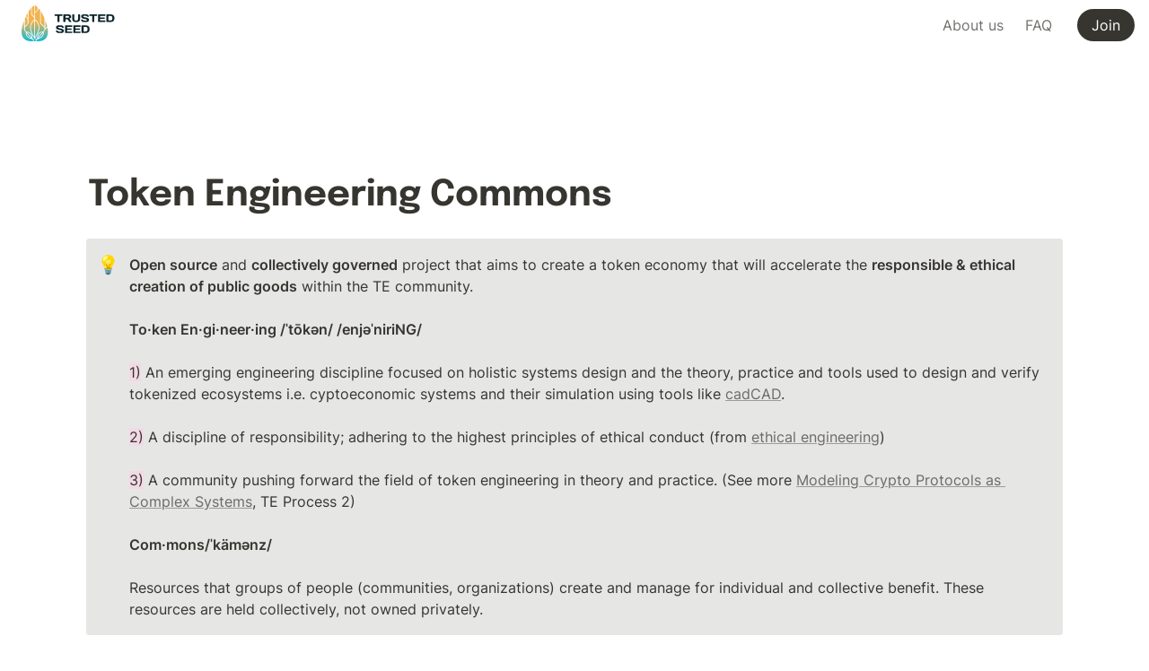

--- FILE ---
content_type: image/svg+xml
request_url: https://assets.super.so/8cdcd4f2-343f-4a49-a2ac-5801ebb6d982/uploads/logo/43d84975-5b16-4beb-bdd0-dc6e334e9951.svg
body_size: 17128
content:
<svg width="429" height="164" viewBox="0 0 429 164" fill="none" xmlns="http://www.w3.org/2000/svg">
<path d="M149.914 45.4302V43.1197C149.914 42.4479 150.135 41.8908 150.578 41.4483C151.02 41.0059 151.577 40.7847 152.249 40.7847H183.44C184.112 40.7847 184.669 41.0059 185.112 41.4483C185.554 41.8908 185.775 42.4479 185.775 43.1197V45.4302C185.775 46.1021 185.554 46.6592 185.112 47.1016C184.669 47.5277 184.112 47.7407 183.44 47.7407H172.478V73.7704C172.478 74.4095 172.248 74.9502 171.79 75.3927C171.347 75.8187 170.806 76.0317 170.167 76.0317H165.522C164.883 76.0317 164.334 75.8187 163.875 75.3927C163.433 74.9502 163.211 74.4095 163.211 73.7704V47.7407H152.249C151.577 47.7407 151.02 47.5277 150.578 47.1016C150.135 46.6592 149.914 46.1021 149.914 45.4302ZM226.405 74.9748C226.405 75.6794 225.988 76.0317 225.152 76.0317H219.253C218.63 76.0317 217.942 75.8105 217.188 75.3681C216.451 74.9093 215.885 74.3603 215.492 73.7213L211.314 67.1831C209.593 64.4957 207.512 63.1521 205.07 63.1521H199.073V73.7213C199.073 74.3603 198.844 74.9093 198.385 75.3681C197.942 75.8105 197.402 76.0317 196.762 76.0317H192.142C191.502 76.0317 190.954 75.8105 190.495 75.3681C190.036 74.9093 189.806 74.3603 189.806 73.7213V43.1197C189.806 42.4807 190.028 41.9317 190.47 41.4729C190.913 41.0141 191.453 40.7847 192.092 40.7847H212.37C216.123 40.7847 219.195 41.7924 221.588 43.808C223.997 45.8235 225.201 48.5436 225.201 51.9684C225.201 56.7368 222.112 59.7273 215.935 60.9399C216.918 61.3004 217.827 61.9231 218.663 62.8079C219.499 63.6764 220.457 64.9464 221.539 66.6178L226.012 73.7213C226.274 74.1801 226.405 74.5979 226.405 74.9748ZM199.073 56.1961H209.544C211.232 56.1961 212.715 55.8601 213.993 55.1883C215.287 54.5165 215.935 53.4431 215.935 51.9684C215.935 50.4936 215.287 49.4203 213.993 48.7485C212.715 48.0766 211.232 47.7407 209.544 47.7407H199.073V56.1961ZM230.019 62.0951V43.1197C230.019 42.4807 230.24 41.9317 230.682 41.4729C231.141 41.0141 231.706 40.7847 232.378 40.7847H236.975C237.597 40.7847 238.138 41.0141 238.597 41.4729C239.056 41.9317 239.285 42.4807 239.285 43.1197V62.1443C239.285 64.5531 239.809 66.3474 240.858 67.5272C241.923 68.707 243.562 69.2969 245.774 69.2969H249.707C251.919 69.2969 253.549 68.707 254.598 67.5272C255.663 66.3474 256.196 64.5531 256.196 62.1443V43.1197C256.196 42.4807 256.417 41.9317 256.859 41.4729C257.318 41.0141 257.867 40.7847 258.506 40.7847H263.078C263.75 40.7847 264.315 41.0141 264.774 41.4729C265.233 41.9317 265.462 42.4807 265.462 43.1197V62.0951C265.462 66.585 264.143 70.0671 261.505 72.5414C258.867 74.9994 255.016 76.2284 249.953 76.2284H245.528C240.449 76.2284 236.59 74.9994 233.951 72.5414C231.33 70.0671 230.019 66.585 230.019 62.0951ZM269.985 67.011C269.985 66.0443 270.272 65.356 270.845 64.9464C271.419 64.5203 271.976 64.3073 272.517 64.3073H275.442C276.916 64.3073 278.039 65.1102 278.809 66.7161C279.579 68.322 281.308 69.1249 283.995 69.1249L292.598 69.2969C295.482 69.2969 296.924 68.3547 296.924 66.4703C296.924 65.0447 295.163 63.9222 291.64 63.1029C290.066 62.726 288.329 62.3573 286.429 61.9968C284.528 61.6199 282.635 61.1529 280.751 60.5958C278.883 60.0387 277.162 59.3832 275.589 58.6294C274.016 57.8757 272.738 56.8433 271.755 55.5324C270.788 54.2051 270.304 52.6484 270.304 50.8623C270.304 47.5686 271.476 45.0369 273.819 43.2672C276.163 41.4811 280.194 40.588 285.912 40.588L292.156 40.7355C295.515 40.7355 298.538 41.604 301.226 43.341C303.929 45.0615 305.281 47.2163 305.281 49.8054C305.281 50.7722 304.994 51.4686 304.421 51.8946C303.847 52.3207 303.298 52.5337 302.774 52.5337H299.849C298.374 52.5337 297.252 51.7308 296.482 50.1249C295.712 48.5027 293.983 47.6915 291.295 47.6915L283.897 47.5441C281.013 47.5441 279.571 48.4863 279.571 50.3707C279.571 51.403 280.48 52.2469 282.299 52.9024C284.135 53.5578 286.347 54.1396 288.936 54.6475C291.541 55.1391 294.155 55.7372 296.777 56.4418C299.398 57.1465 301.619 58.3099 303.438 59.9321C305.273 61.538 306.191 63.5453 306.191 65.9541C306.191 69.2478 305.011 71.7877 302.651 73.5738C300.308 75.3435 296.285 76.2284 290.583 76.2284L283.135 76.0809C279.776 76.0809 276.744 75.2206 274.041 73.5C271.337 71.7631 269.985 69.6001 269.985 67.011ZM307.469 45.4302V43.1197C307.469 42.4479 307.69 41.8908 308.132 41.4483C308.575 41.0059 309.132 40.7847 309.804 40.7847H340.995C341.667 40.7847 342.224 41.0059 342.667 41.4483C343.109 41.8908 343.33 42.4479 343.33 43.1197V45.4302C343.33 46.1021 343.109 46.6592 342.667 47.1016C342.224 47.5277 341.667 47.7407 340.995 47.7407H330.033V73.7704C330.033 74.4095 329.803 74.9502 329.345 75.3927C328.902 75.8187 328.361 76.0317 327.722 76.0317H323.077C322.438 76.0317 321.889 75.8187 321.43 75.3927C320.987 74.9502 320.766 74.4095 320.766 73.7704V47.7407H309.804C309.132 47.7407 308.575 47.5277 308.132 47.1016C307.69 46.6592 307.469 46.1021 307.469 45.4302ZM347.361 73.6721V43.0706C347.361 42.4315 347.591 41.8908 348.05 41.4483C348.508 41.0059 349.057 40.7847 349.696 40.7847H378.037C378.676 40.7847 379.216 41.0141 379.659 41.4729C380.118 41.9317 380.347 42.4807 380.347 43.1197V45.4302C380.347 46.0693 380.118 46.6182 379.659 47.077C379.216 47.5195 378.676 47.7407 378.037 47.7407H356.628V54.8933H375.062C375.702 54.8933 376.242 55.1227 376.685 55.5816C377.144 56.024 377.373 56.5647 377.373 57.2038V59.5143C377.373 60.1534 377.144 60.7023 376.685 61.1611C376.242 61.6036 375.702 61.8248 375.062 61.8248H356.628V69.0757H377.987C378.61 69.0757 379.143 69.2969 379.585 69.7394C380.028 70.1818 380.249 70.7226 380.249 71.3616V73.7213C380.249 74.3603 380.019 74.9093 379.561 75.3681C379.102 75.8105 378.553 76.0317 377.914 76.0317H349.696C349.057 76.0317 348.508 75.8105 348.05 75.3681C347.591 74.9093 347.361 74.3439 347.361 73.6721ZM384.87 73.7704V43.1689C384.87 42.4971 385.099 41.9317 385.558 41.4729C386.017 41.0141 386.566 40.7847 387.205 40.7847H400.945C408.056 40.7847 413.226 42.2103 416.454 45.0615C419.699 47.8964 421.321 52.3535 421.321 58.4328C421.321 64.4957 419.699 68.9446 416.454 71.7795C413.226 74.6143 408.056 76.0317 400.945 76.0317H387.205C386.566 76.0317 386.017 75.8187 385.558 75.3927C385.099 74.9502 384.87 74.4095 384.87 73.7704ZM394.136 69.0757H400.674C405.082 69.0757 408.081 68.2728 409.67 66.6669C411.26 65.0611 412.055 62.3164 412.055 58.4328C412.055 54.5328 411.26 51.7799 409.67 50.1741C408.081 48.5518 405.082 47.7407 400.674 47.7407H394.136V69.0757Z" fill="#0C262D"/>
<path d="M155.999 117.389C155.999 116.422 156.285 115.734 156.859 115.324C157.432 114.898 157.99 114.685 158.53 114.685H161.455C162.93 114.685 164.053 115.488 164.823 117.094C165.593 118.7 167.322 119.503 170.009 119.503L178.612 119.675C181.496 119.675 182.938 118.733 182.938 116.848C182.938 115.423 181.176 114.3 177.653 113.481C176.08 113.104 174.343 112.735 172.442 112.375C170.542 111.998 168.649 111.531 166.764 110.974C164.896 110.417 163.176 109.761 161.603 109.007C160.03 108.254 158.752 107.221 157.768 105.91C156.802 104.583 156.318 103.026 156.318 101.24C156.318 97.9466 157.49 95.4149 159.833 93.6451C162.176 91.859 166.207 90.966 171.926 90.966L178.169 91.1135C181.529 91.1135 184.552 91.9819 187.239 93.7189C189.943 95.4395 191.295 97.5943 191.295 100.183C191.295 101.15 191.008 101.847 190.435 102.273C189.861 102.699 189.312 102.912 188.788 102.912H185.863C184.388 102.912 183.266 102.109 182.495 100.503C181.725 98.8806 179.996 98.0695 177.309 98.0695L169.911 97.922C167.027 97.922 165.585 98.8642 165.585 100.749C165.585 101.781 166.494 102.625 168.313 103.28C170.148 103.936 172.36 104.517 174.949 105.025C177.555 105.517 180.168 106.115 182.79 106.82C185.412 107.524 187.632 108.688 189.451 110.31C191.287 111.916 192.204 113.923 192.204 116.332C192.204 119.626 191.024 122.166 188.665 123.952C186.322 125.721 182.299 126.606 176.596 126.606L169.149 126.459C165.789 126.459 162.758 125.599 160.054 123.878C157.35 122.141 155.999 119.978 155.999 117.389ZM197.243 124.05V93.4485C197.243 92.8094 197.472 92.2687 197.931 91.8263C198.39 91.3838 198.939 91.1626 199.578 91.1626H227.918C228.557 91.1626 229.098 91.392 229.541 91.8508C229.999 92.3097 230.229 92.8586 230.229 93.4977V95.8081C230.229 96.4472 229.999 96.9962 229.541 97.455C229.098 97.8974 228.557 98.1186 227.918 98.1186H206.51V105.271H224.944C225.583 105.271 226.124 105.501 226.566 105.959C227.025 106.402 227.255 106.943 227.255 107.582V109.892C227.255 110.531 227.025 111.08 226.566 111.539C226.124 111.981 225.583 112.203 224.944 112.203H206.51V119.454H227.869C228.492 119.454 229.024 119.675 229.467 120.117C229.909 120.56 230.13 121.1 230.13 121.74V124.099C230.13 124.738 229.901 125.287 229.442 125.746C228.983 126.188 228.435 126.41 227.795 126.41H199.578C198.939 126.41 198.39 126.188 197.931 125.746C197.472 125.287 197.243 124.722 197.243 124.05ZM234.751 124.05V93.4485C234.751 92.8094 234.981 92.2687 235.44 91.8263C235.898 91.3838 236.447 91.1626 237.087 91.1626H265.427C266.066 91.1626 266.607 91.392 267.049 91.8508C267.508 92.3097 267.737 92.8586 267.737 93.4977V95.8081C267.737 96.4472 267.508 96.9962 267.049 97.455C266.607 97.8974 266.066 98.1186 265.427 98.1186H244.018V105.271H262.453C263.092 105.271 263.632 105.501 264.075 105.959C264.534 106.402 264.763 106.943 264.763 107.582V109.892C264.763 110.531 264.534 111.08 264.075 111.539C263.632 111.981 263.092 112.203 262.453 112.203H244.018V119.454H265.378C266 119.454 266.533 119.675 266.975 120.117C267.418 120.56 267.639 121.1 267.639 121.74V124.099C267.639 124.738 267.409 125.287 266.951 125.746C266.492 126.188 265.943 126.41 265.304 126.41H237.087C236.447 126.41 235.898 126.188 235.44 125.746C234.981 125.287 234.751 124.722 234.751 124.05ZM272.26 124.148V93.5468C272.26 92.875 272.489 92.3097 272.948 91.8508C273.407 91.392 273.956 91.1626 274.595 91.1626H288.335C295.447 91.1626 300.616 92.5882 303.845 95.4395C307.089 98.2743 308.711 102.731 308.711 108.811C308.711 114.874 307.089 119.323 303.845 122.157C300.616 124.992 295.447 126.41 288.335 126.41H274.595C273.956 126.41 273.407 126.197 272.948 125.771C272.489 125.328 272.26 124.787 272.26 124.148ZM281.526 119.454H288.064C292.472 119.454 295.471 118.651 297.061 117.045C298.65 115.439 299.445 112.694 299.445 108.811C299.445 104.911 298.65 102.158 297.061 100.552C295.471 98.9297 292.472 98.1186 288.064 98.1186H281.526V119.454Z" fill="#0C262D"/>
<path d="M76.5117 149.808L97.0689 125.565C97.7482 130.892 96.965 143.419 76.5117 149.808ZM58.243 144.189V68.447C51.2831 73.7783 26.1667 97.5785 58.243 144.189ZM61.5067 68.447V144.189C93.5808 97.5785 68.4645 73.7783 61.5067 68.447ZM58.243 52.2616V0C56.1297 1.16526 52.1051 3.74229 46.9893 8.71503V38.9467C46.9875 39.6048 47.1163 40.2568 47.3684 40.8649C47.6204 41.4729 47.9909 42.0251 48.458 42.4893L58.243 52.2616ZM115.491 93.441C112.982 84.1984 110.32 75.8419 107.572 68.282V105.601L116.366 96.8166C116.092 95.7084 115.803 94.5859 115.491 93.441ZM104.308 97.163V59.7605C98.6906 45.8425 92.8363 35.0129 87.2921 26.6218V78.8467C87.2945 79.4939 87.427 80.1341 87.6821 80.729C87.9372 81.324 88.3097 81.8616 88.7771 82.3099L104.308 97.163ZM74.0169 147.705L94.9558 123.019C90.2499 123.053 76.6585 125.139 74.0169 147.705ZM72.5727 17.7825V8.53576C67.5466 3.67914 63.5975 1.151 61.5067 0V30.415L71.455 20.4777C71.8108 20.1248 72.0928 19.7048 72.2847 19.2422C72.4766 18.7795 72.5745 18.2833 72.5727 17.7825ZM27.8149 80.7311V62.7347L18.2278 53.16C17.0678 55.8002 15.9119 58.5667 14.7601 61.4595V95.8225L26.3667 84.229C26.8278 83.7723 27.1932 83.2285 27.4418 82.6294C27.6905 82.0303 27.8173 81.3878 27.8149 80.7393V80.7311ZM25.0632 123.449L46.2162 147.84C43.1789 125.753 30.1056 123.487 25.0632 123.457V123.449ZM43.5461 149.738L22.6644 125.669C22.0259 130.742 22.6318 143.668 43.5461 149.746V149.738ZM117.241 100.547L107.535 110.238C107.357 112.388 106.51 114.429 105.114 116.076L99.7533 122.391C100.239 124.07 101.846 131.013 97.8318 138.381C93.9337 145.536 86.1151 150.7 74.5942 153.733L72.9623 154.161L72.8643 154.08L66.9184 161.091C66.5925 161.942 66.1149 162.727 65.5088 163.408C66.4104 163.483 67.3446 163.558 68.2666 163.632C69.2722 163.742 70.9796 163.895 73.1745 163.956C73.6742 163.978 74.0761 163.986 74.3392 163.978C90.9352 164.174 129.961 158.631 117.241 100.555V100.547ZM52.5131 160.079L47.2913 154.057L45.7552 153.69C34.1649 150.932 26.226 145.949 22.1606 138.89C17.622 131.011 19.6986 123.469 19.9495 122.636L19.9738 122.556L14.3155 116.037C12.4977 113.941 11.4969 111.261 11.4964 108.488V70.1704C8.98941 77.2292 6.55794 84.9623 4.25498 93.441C-13.467 158.708 28.8246 164.274 45.8102 163.99L45.9795 163.978C46.465 163.978 46.9301 163.956 47.3707 163.937C49.0822 163.883 50.7898 163.741 52.4866 163.512V163.481L54.1816 163.353C53.3648 162.418 52.7917 161.296 52.5131 160.087V160.079ZM67.008 155.962L70.3759 151.989L70.4901 150.347C71.3243 138.507 74.9328 129.884 81.2175 124.72C85.1249 121.517 90.021 119.761 95.0761 119.751C95.7052 119.747 96.3338 119.781 96.9587 119.853L97.5707 119.932L102.629 113.97C103.715 112.688 104.311 111.063 104.312 109.384V101.667L86.521 84.6812C85.7347 83.9277 85.1087 83.0235 84.6804 82.0228C84.2521 81.022 84.0303 79.9453 84.0284 78.8569V21.9037C81.5027 18.3968 78.7671 15.0457 75.8364 11.8686V17.7764C75.8388 18.7054 75.6569 19.6257 75.3012 20.4841C74.9455 21.3425 74.4229 22.122 73.7639 22.7776L61.5067 35.019V64.4602L61.6371 64.5438C62.3164 64.9695 65.8963 67.3286 69.7964 71.8389C72.0589 74.4513 74.0123 77.3155 75.6181 80.3746C77.5977 84.1522 79.018 88.1967 79.8344 92.3817C81.3214 99.9661 80.891 108.149 78.5595 116.704C75.8302 126.71 70.4432 137.365 62.5491 148.373L61.574 149.734H61.5067V151.062C62.7664 151.345 63.9331 151.943 64.8959 152.802C65.8587 153.661 66.5857 154.752 67.008 155.97V155.962ZM22.3951 120.37L22.599 120.34C23.3796 120.232 24.1672 120.181 24.9552 120.187C30.0329 120.194 34.9512 121.957 38.8748 125.176C45.0249 130.236 48.6925 138.656 49.7797 150.203L49.9369 151.867L49.8104 151.977L52.9028 155.544C53.3686 154.424 54.0973 153.432 55.0274 152.652C55.9576 151.872 57.0618 151.327 58.2471 151.062V149.734H58.1776L57.2027 148.373C49.3086 137.373 43.9214 126.71 41.1921 116.704C38.8606 108.147 38.4302 99.9661 39.9172 92.3817C40.7336 88.1967 42.1539 84.1522 44.1335 80.3746C45.7393 77.3155 47.6927 74.4513 49.9552 71.8389C53.8553 67.3286 57.4352 64.9695 58.1145 64.5438L58.2471 64.4602V56.8636L46.155 44.7873C45.3833 44.0216 44.7716 43.1105 44.3552 42.1068C43.9389 41.1032 43.7261 40.0269 43.7295 38.9406V12.0682C39.8702 16.2505 35.5702 21.6979 31.0826 28.7445V80.7393C31.0854 81.816 30.8746 82.8825 30.4621 83.8773C30.0497 84.8721 29.4439 85.7754 28.6799 86.535L14.7601 100.431V108.492C14.7604 110.481 15.4781 112.403 16.7816 113.906L22.3951 120.37ZM27.8149 34.1165C25.1101 38.7817 22.3666 44.0437 19.6556 49.9698L27.8149 58.1185V34.1165ZM65.3477 157.907C65.3375 157.797 65.3251 157.689 65.3088 157.581C65.188 156.778 64.8883 156.013 64.4317 155.341C64.2343 155.048 64.0096 154.775 63.7606 154.526C63.1946 153.96 62.5117 153.524 61.7597 153.248C61.5046 153.155 61.2427 153.08 60.9764 153.026C60.8866 153.008 60.7948 152.992 60.7051 152.977C60.5206 152.949 60.3346 152.93 60.1481 152.922C60.0543 152.922 59.9605 152.922 59.8666 152.922C59.2202 152.922 58.5788 153.035 57.9716 153.257C57.8037 153.316 57.639 153.384 57.478 153.46C57.3169 153.538 57.1619 153.623 57.0089 153.715C56.8559 153.807 56.711 153.906 56.5703 154.01C56.4284 154.119 56.2922 154.234 56.1623 154.357C56.034 154.471 55.9121 154.593 55.7972 154.721C55.738 154.786 55.681 154.852 55.6238 154.925C55.5667 154.998 55.4688 155.129 55.3974 155.222C55.326 155.316 55.277 155.394 55.2199 155.483C55.1628 155.573 55.118 155.648 55.0691 155.734C54.9734 155.903 54.8868 156.078 54.8099 156.257C54.7718 156.347 54.7351 156.439 54.6998 156.532C54.602 156.802 54.525 157.078 54.4693 157.359C54.455 157.435 54.4408 157.51 54.4306 157.585C54.4022 157.769 54.3831 157.954 54.3735 158.14C54.3735 158.233 54.3735 158.327 54.3735 158.423C54.3735 158.519 54.3735 158.612 54.3735 158.706C54.4146 159.551 54.6529 160.375 55.0691 161.112C55.118 161.197 55.1668 161.281 55.2199 161.362C55.2729 161.444 55.3341 161.538 55.3974 161.623C55.4606 161.709 55.5443 161.827 55.6238 161.921C55.7034 162.014 55.738 162.055 55.7972 162.124C55.9121 162.252 56.034 162.374 56.1623 162.489C56.2922 162.611 56.4284 162.727 56.5703 162.835C56.711 162.939 56.858 163.039 57.0089 163.131L57.0292 163.143C57.174 163.23 57.325 163.31 57.478 163.385C57.639 163.462 57.8037 163.53 57.9716 163.589C58.5788 163.811 59.2202 163.924 59.8666 163.923C59.9605 163.923 60.0543 163.923 60.1481 163.923C60.3346 163.915 60.5206 163.897 60.7051 163.868C60.7948 163.854 60.8866 163.838 60.9764 163.819C61.2427 163.765 61.5046 163.691 61.7597 163.597C61.9133 163.54 62.0642 163.477 62.2124 163.408C62.3593 163.338 62.5022 163.263 62.6429 163.18C62.7449 163.12 62.8468 163.057 62.9447 162.992C63.3918 162.691 63.7919 162.326 64.1319 161.908C64.238 161.778 64.3359 161.646 64.4317 161.501C64.991 160.672 65.3139 159.706 65.366 158.708C65.366 158.614 65.366 158.521 65.366 158.425C65.366 158.329 65.366 158.235 65.366 158.142C65.366 158.048 65.364 157.991 65.3477 157.916V157.907Z" fill="url(#paint0_linear_2301_40)"/>
<defs>
<linearGradient id="paint0_linear_2301_40" x1="59.873" y1="0" x2="59.873" y2="164" gradientUnits="userSpaceOnUse">
<stop offset="0.437063" stop-color="#F3B34E"/>
<stop offset="1" stop-color="#12BAD6"/>
</linearGradient>
</defs>
</svg>
